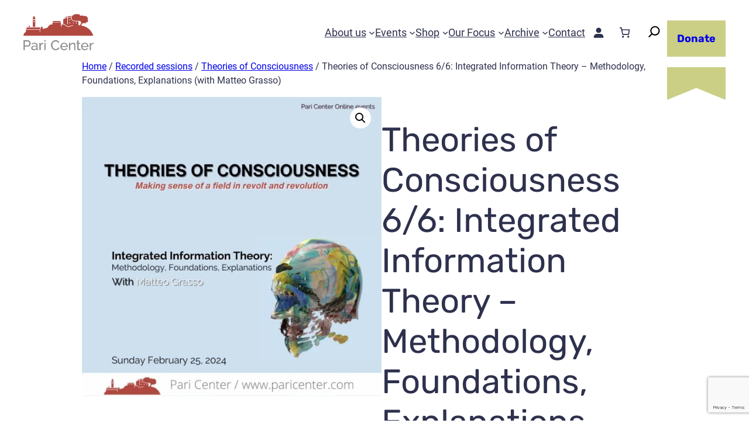

--- FILE ---
content_type: text/html; charset=utf-8
request_url: https://www.google.com/recaptcha/api2/anchor?ar=1&k=6LcQJGkpAAAAAP41HyAkt0k3dgEHQ4H9D7lwZLFf&co=aHR0cHM6Ly9wYXJpY2VudGVyLmNvbTo0NDM.&hl=en&v=PoyoqOPhxBO7pBk68S4YbpHZ&size=invisible&anchor-ms=20000&execute-ms=30000&cb=194riqk12qf
body_size: 48688
content:
<!DOCTYPE HTML><html dir="ltr" lang="en"><head><meta http-equiv="Content-Type" content="text/html; charset=UTF-8">
<meta http-equiv="X-UA-Compatible" content="IE=edge">
<title>reCAPTCHA</title>
<style type="text/css">
/* cyrillic-ext */
@font-face {
  font-family: 'Roboto';
  font-style: normal;
  font-weight: 400;
  font-stretch: 100%;
  src: url(//fonts.gstatic.com/s/roboto/v48/KFO7CnqEu92Fr1ME7kSn66aGLdTylUAMa3GUBHMdazTgWw.woff2) format('woff2');
  unicode-range: U+0460-052F, U+1C80-1C8A, U+20B4, U+2DE0-2DFF, U+A640-A69F, U+FE2E-FE2F;
}
/* cyrillic */
@font-face {
  font-family: 'Roboto';
  font-style: normal;
  font-weight: 400;
  font-stretch: 100%;
  src: url(//fonts.gstatic.com/s/roboto/v48/KFO7CnqEu92Fr1ME7kSn66aGLdTylUAMa3iUBHMdazTgWw.woff2) format('woff2');
  unicode-range: U+0301, U+0400-045F, U+0490-0491, U+04B0-04B1, U+2116;
}
/* greek-ext */
@font-face {
  font-family: 'Roboto';
  font-style: normal;
  font-weight: 400;
  font-stretch: 100%;
  src: url(//fonts.gstatic.com/s/roboto/v48/KFO7CnqEu92Fr1ME7kSn66aGLdTylUAMa3CUBHMdazTgWw.woff2) format('woff2');
  unicode-range: U+1F00-1FFF;
}
/* greek */
@font-face {
  font-family: 'Roboto';
  font-style: normal;
  font-weight: 400;
  font-stretch: 100%;
  src: url(//fonts.gstatic.com/s/roboto/v48/KFO7CnqEu92Fr1ME7kSn66aGLdTylUAMa3-UBHMdazTgWw.woff2) format('woff2');
  unicode-range: U+0370-0377, U+037A-037F, U+0384-038A, U+038C, U+038E-03A1, U+03A3-03FF;
}
/* math */
@font-face {
  font-family: 'Roboto';
  font-style: normal;
  font-weight: 400;
  font-stretch: 100%;
  src: url(//fonts.gstatic.com/s/roboto/v48/KFO7CnqEu92Fr1ME7kSn66aGLdTylUAMawCUBHMdazTgWw.woff2) format('woff2');
  unicode-range: U+0302-0303, U+0305, U+0307-0308, U+0310, U+0312, U+0315, U+031A, U+0326-0327, U+032C, U+032F-0330, U+0332-0333, U+0338, U+033A, U+0346, U+034D, U+0391-03A1, U+03A3-03A9, U+03B1-03C9, U+03D1, U+03D5-03D6, U+03F0-03F1, U+03F4-03F5, U+2016-2017, U+2034-2038, U+203C, U+2040, U+2043, U+2047, U+2050, U+2057, U+205F, U+2070-2071, U+2074-208E, U+2090-209C, U+20D0-20DC, U+20E1, U+20E5-20EF, U+2100-2112, U+2114-2115, U+2117-2121, U+2123-214F, U+2190, U+2192, U+2194-21AE, U+21B0-21E5, U+21F1-21F2, U+21F4-2211, U+2213-2214, U+2216-22FF, U+2308-230B, U+2310, U+2319, U+231C-2321, U+2336-237A, U+237C, U+2395, U+239B-23B7, U+23D0, U+23DC-23E1, U+2474-2475, U+25AF, U+25B3, U+25B7, U+25BD, U+25C1, U+25CA, U+25CC, U+25FB, U+266D-266F, U+27C0-27FF, U+2900-2AFF, U+2B0E-2B11, U+2B30-2B4C, U+2BFE, U+3030, U+FF5B, U+FF5D, U+1D400-1D7FF, U+1EE00-1EEFF;
}
/* symbols */
@font-face {
  font-family: 'Roboto';
  font-style: normal;
  font-weight: 400;
  font-stretch: 100%;
  src: url(//fonts.gstatic.com/s/roboto/v48/KFO7CnqEu92Fr1ME7kSn66aGLdTylUAMaxKUBHMdazTgWw.woff2) format('woff2');
  unicode-range: U+0001-000C, U+000E-001F, U+007F-009F, U+20DD-20E0, U+20E2-20E4, U+2150-218F, U+2190, U+2192, U+2194-2199, U+21AF, U+21E6-21F0, U+21F3, U+2218-2219, U+2299, U+22C4-22C6, U+2300-243F, U+2440-244A, U+2460-24FF, U+25A0-27BF, U+2800-28FF, U+2921-2922, U+2981, U+29BF, U+29EB, U+2B00-2BFF, U+4DC0-4DFF, U+FFF9-FFFB, U+10140-1018E, U+10190-1019C, U+101A0, U+101D0-101FD, U+102E0-102FB, U+10E60-10E7E, U+1D2C0-1D2D3, U+1D2E0-1D37F, U+1F000-1F0FF, U+1F100-1F1AD, U+1F1E6-1F1FF, U+1F30D-1F30F, U+1F315, U+1F31C, U+1F31E, U+1F320-1F32C, U+1F336, U+1F378, U+1F37D, U+1F382, U+1F393-1F39F, U+1F3A7-1F3A8, U+1F3AC-1F3AF, U+1F3C2, U+1F3C4-1F3C6, U+1F3CA-1F3CE, U+1F3D4-1F3E0, U+1F3ED, U+1F3F1-1F3F3, U+1F3F5-1F3F7, U+1F408, U+1F415, U+1F41F, U+1F426, U+1F43F, U+1F441-1F442, U+1F444, U+1F446-1F449, U+1F44C-1F44E, U+1F453, U+1F46A, U+1F47D, U+1F4A3, U+1F4B0, U+1F4B3, U+1F4B9, U+1F4BB, U+1F4BF, U+1F4C8-1F4CB, U+1F4D6, U+1F4DA, U+1F4DF, U+1F4E3-1F4E6, U+1F4EA-1F4ED, U+1F4F7, U+1F4F9-1F4FB, U+1F4FD-1F4FE, U+1F503, U+1F507-1F50B, U+1F50D, U+1F512-1F513, U+1F53E-1F54A, U+1F54F-1F5FA, U+1F610, U+1F650-1F67F, U+1F687, U+1F68D, U+1F691, U+1F694, U+1F698, U+1F6AD, U+1F6B2, U+1F6B9-1F6BA, U+1F6BC, U+1F6C6-1F6CF, U+1F6D3-1F6D7, U+1F6E0-1F6EA, U+1F6F0-1F6F3, U+1F6F7-1F6FC, U+1F700-1F7FF, U+1F800-1F80B, U+1F810-1F847, U+1F850-1F859, U+1F860-1F887, U+1F890-1F8AD, U+1F8B0-1F8BB, U+1F8C0-1F8C1, U+1F900-1F90B, U+1F93B, U+1F946, U+1F984, U+1F996, U+1F9E9, U+1FA00-1FA6F, U+1FA70-1FA7C, U+1FA80-1FA89, U+1FA8F-1FAC6, U+1FACE-1FADC, U+1FADF-1FAE9, U+1FAF0-1FAF8, U+1FB00-1FBFF;
}
/* vietnamese */
@font-face {
  font-family: 'Roboto';
  font-style: normal;
  font-weight: 400;
  font-stretch: 100%;
  src: url(//fonts.gstatic.com/s/roboto/v48/KFO7CnqEu92Fr1ME7kSn66aGLdTylUAMa3OUBHMdazTgWw.woff2) format('woff2');
  unicode-range: U+0102-0103, U+0110-0111, U+0128-0129, U+0168-0169, U+01A0-01A1, U+01AF-01B0, U+0300-0301, U+0303-0304, U+0308-0309, U+0323, U+0329, U+1EA0-1EF9, U+20AB;
}
/* latin-ext */
@font-face {
  font-family: 'Roboto';
  font-style: normal;
  font-weight: 400;
  font-stretch: 100%;
  src: url(//fonts.gstatic.com/s/roboto/v48/KFO7CnqEu92Fr1ME7kSn66aGLdTylUAMa3KUBHMdazTgWw.woff2) format('woff2');
  unicode-range: U+0100-02BA, U+02BD-02C5, U+02C7-02CC, U+02CE-02D7, U+02DD-02FF, U+0304, U+0308, U+0329, U+1D00-1DBF, U+1E00-1E9F, U+1EF2-1EFF, U+2020, U+20A0-20AB, U+20AD-20C0, U+2113, U+2C60-2C7F, U+A720-A7FF;
}
/* latin */
@font-face {
  font-family: 'Roboto';
  font-style: normal;
  font-weight: 400;
  font-stretch: 100%;
  src: url(//fonts.gstatic.com/s/roboto/v48/KFO7CnqEu92Fr1ME7kSn66aGLdTylUAMa3yUBHMdazQ.woff2) format('woff2');
  unicode-range: U+0000-00FF, U+0131, U+0152-0153, U+02BB-02BC, U+02C6, U+02DA, U+02DC, U+0304, U+0308, U+0329, U+2000-206F, U+20AC, U+2122, U+2191, U+2193, U+2212, U+2215, U+FEFF, U+FFFD;
}
/* cyrillic-ext */
@font-face {
  font-family: 'Roboto';
  font-style: normal;
  font-weight: 500;
  font-stretch: 100%;
  src: url(//fonts.gstatic.com/s/roboto/v48/KFO7CnqEu92Fr1ME7kSn66aGLdTylUAMa3GUBHMdazTgWw.woff2) format('woff2');
  unicode-range: U+0460-052F, U+1C80-1C8A, U+20B4, U+2DE0-2DFF, U+A640-A69F, U+FE2E-FE2F;
}
/* cyrillic */
@font-face {
  font-family: 'Roboto';
  font-style: normal;
  font-weight: 500;
  font-stretch: 100%;
  src: url(//fonts.gstatic.com/s/roboto/v48/KFO7CnqEu92Fr1ME7kSn66aGLdTylUAMa3iUBHMdazTgWw.woff2) format('woff2');
  unicode-range: U+0301, U+0400-045F, U+0490-0491, U+04B0-04B1, U+2116;
}
/* greek-ext */
@font-face {
  font-family: 'Roboto';
  font-style: normal;
  font-weight: 500;
  font-stretch: 100%;
  src: url(//fonts.gstatic.com/s/roboto/v48/KFO7CnqEu92Fr1ME7kSn66aGLdTylUAMa3CUBHMdazTgWw.woff2) format('woff2');
  unicode-range: U+1F00-1FFF;
}
/* greek */
@font-face {
  font-family: 'Roboto';
  font-style: normal;
  font-weight: 500;
  font-stretch: 100%;
  src: url(//fonts.gstatic.com/s/roboto/v48/KFO7CnqEu92Fr1ME7kSn66aGLdTylUAMa3-UBHMdazTgWw.woff2) format('woff2');
  unicode-range: U+0370-0377, U+037A-037F, U+0384-038A, U+038C, U+038E-03A1, U+03A3-03FF;
}
/* math */
@font-face {
  font-family: 'Roboto';
  font-style: normal;
  font-weight: 500;
  font-stretch: 100%;
  src: url(//fonts.gstatic.com/s/roboto/v48/KFO7CnqEu92Fr1ME7kSn66aGLdTylUAMawCUBHMdazTgWw.woff2) format('woff2');
  unicode-range: U+0302-0303, U+0305, U+0307-0308, U+0310, U+0312, U+0315, U+031A, U+0326-0327, U+032C, U+032F-0330, U+0332-0333, U+0338, U+033A, U+0346, U+034D, U+0391-03A1, U+03A3-03A9, U+03B1-03C9, U+03D1, U+03D5-03D6, U+03F0-03F1, U+03F4-03F5, U+2016-2017, U+2034-2038, U+203C, U+2040, U+2043, U+2047, U+2050, U+2057, U+205F, U+2070-2071, U+2074-208E, U+2090-209C, U+20D0-20DC, U+20E1, U+20E5-20EF, U+2100-2112, U+2114-2115, U+2117-2121, U+2123-214F, U+2190, U+2192, U+2194-21AE, U+21B0-21E5, U+21F1-21F2, U+21F4-2211, U+2213-2214, U+2216-22FF, U+2308-230B, U+2310, U+2319, U+231C-2321, U+2336-237A, U+237C, U+2395, U+239B-23B7, U+23D0, U+23DC-23E1, U+2474-2475, U+25AF, U+25B3, U+25B7, U+25BD, U+25C1, U+25CA, U+25CC, U+25FB, U+266D-266F, U+27C0-27FF, U+2900-2AFF, U+2B0E-2B11, U+2B30-2B4C, U+2BFE, U+3030, U+FF5B, U+FF5D, U+1D400-1D7FF, U+1EE00-1EEFF;
}
/* symbols */
@font-face {
  font-family: 'Roboto';
  font-style: normal;
  font-weight: 500;
  font-stretch: 100%;
  src: url(//fonts.gstatic.com/s/roboto/v48/KFO7CnqEu92Fr1ME7kSn66aGLdTylUAMaxKUBHMdazTgWw.woff2) format('woff2');
  unicode-range: U+0001-000C, U+000E-001F, U+007F-009F, U+20DD-20E0, U+20E2-20E4, U+2150-218F, U+2190, U+2192, U+2194-2199, U+21AF, U+21E6-21F0, U+21F3, U+2218-2219, U+2299, U+22C4-22C6, U+2300-243F, U+2440-244A, U+2460-24FF, U+25A0-27BF, U+2800-28FF, U+2921-2922, U+2981, U+29BF, U+29EB, U+2B00-2BFF, U+4DC0-4DFF, U+FFF9-FFFB, U+10140-1018E, U+10190-1019C, U+101A0, U+101D0-101FD, U+102E0-102FB, U+10E60-10E7E, U+1D2C0-1D2D3, U+1D2E0-1D37F, U+1F000-1F0FF, U+1F100-1F1AD, U+1F1E6-1F1FF, U+1F30D-1F30F, U+1F315, U+1F31C, U+1F31E, U+1F320-1F32C, U+1F336, U+1F378, U+1F37D, U+1F382, U+1F393-1F39F, U+1F3A7-1F3A8, U+1F3AC-1F3AF, U+1F3C2, U+1F3C4-1F3C6, U+1F3CA-1F3CE, U+1F3D4-1F3E0, U+1F3ED, U+1F3F1-1F3F3, U+1F3F5-1F3F7, U+1F408, U+1F415, U+1F41F, U+1F426, U+1F43F, U+1F441-1F442, U+1F444, U+1F446-1F449, U+1F44C-1F44E, U+1F453, U+1F46A, U+1F47D, U+1F4A3, U+1F4B0, U+1F4B3, U+1F4B9, U+1F4BB, U+1F4BF, U+1F4C8-1F4CB, U+1F4D6, U+1F4DA, U+1F4DF, U+1F4E3-1F4E6, U+1F4EA-1F4ED, U+1F4F7, U+1F4F9-1F4FB, U+1F4FD-1F4FE, U+1F503, U+1F507-1F50B, U+1F50D, U+1F512-1F513, U+1F53E-1F54A, U+1F54F-1F5FA, U+1F610, U+1F650-1F67F, U+1F687, U+1F68D, U+1F691, U+1F694, U+1F698, U+1F6AD, U+1F6B2, U+1F6B9-1F6BA, U+1F6BC, U+1F6C6-1F6CF, U+1F6D3-1F6D7, U+1F6E0-1F6EA, U+1F6F0-1F6F3, U+1F6F7-1F6FC, U+1F700-1F7FF, U+1F800-1F80B, U+1F810-1F847, U+1F850-1F859, U+1F860-1F887, U+1F890-1F8AD, U+1F8B0-1F8BB, U+1F8C0-1F8C1, U+1F900-1F90B, U+1F93B, U+1F946, U+1F984, U+1F996, U+1F9E9, U+1FA00-1FA6F, U+1FA70-1FA7C, U+1FA80-1FA89, U+1FA8F-1FAC6, U+1FACE-1FADC, U+1FADF-1FAE9, U+1FAF0-1FAF8, U+1FB00-1FBFF;
}
/* vietnamese */
@font-face {
  font-family: 'Roboto';
  font-style: normal;
  font-weight: 500;
  font-stretch: 100%;
  src: url(//fonts.gstatic.com/s/roboto/v48/KFO7CnqEu92Fr1ME7kSn66aGLdTylUAMa3OUBHMdazTgWw.woff2) format('woff2');
  unicode-range: U+0102-0103, U+0110-0111, U+0128-0129, U+0168-0169, U+01A0-01A1, U+01AF-01B0, U+0300-0301, U+0303-0304, U+0308-0309, U+0323, U+0329, U+1EA0-1EF9, U+20AB;
}
/* latin-ext */
@font-face {
  font-family: 'Roboto';
  font-style: normal;
  font-weight: 500;
  font-stretch: 100%;
  src: url(//fonts.gstatic.com/s/roboto/v48/KFO7CnqEu92Fr1ME7kSn66aGLdTylUAMa3KUBHMdazTgWw.woff2) format('woff2');
  unicode-range: U+0100-02BA, U+02BD-02C5, U+02C7-02CC, U+02CE-02D7, U+02DD-02FF, U+0304, U+0308, U+0329, U+1D00-1DBF, U+1E00-1E9F, U+1EF2-1EFF, U+2020, U+20A0-20AB, U+20AD-20C0, U+2113, U+2C60-2C7F, U+A720-A7FF;
}
/* latin */
@font-face {
  font-family: 'Roboto';
  font-style: normal;
  font-weight: 500;
  font-stretch: 100%;
  src: url(//fonts.gstatic.com/s/roboto/v48/KFO7CnqEu92Fr1ME7kSn66aGLdTylUAMa3yUBHMdazQ.woff2) format('woff2');
  unicode-range: U+0000-00FF, U+0131, U+0152-0153, U+02BB-02BC, U+02C6, U+02DA, U+02DC, U+0304, U+0308, U+0329, U+2000-206F, U+20AC, U+2122, U+2191, U+2193, U+2212, U+2215, U+FEFF, U+FFFD;
}
/* cyrillic-ext */
@font-face {
  font-family: 'Roboto';
  font-style: normal;
  font-weight: 900;
  font-stretch: 100%;
  src: url(//fonts.gstatic.com/s/roboto/v48/KFO7CnqEu92Fr1ME7kSn66aGLdTylUAMa3GUBHMdazTgWw.woff2) format('woff2');
  unicode-range: U+0460-052F, U+1C80-1C8A, U+20B4, U+2DE0-2DFF, U+A640-A69F, U+FE2E-FE2F;
}
/* cyrillic */
@font-face {
  font-family: 'Roboto';
  font-style: normal;
  font-weight: 900;
  font-stretch: 100%;
  src: url(//fonts.gstatic.com/s/roboto/v48/KFO7CnqEu92Fr1ME7kSn66aGLdTylUAMa3iUBHMdazTgWw.woff2) format('woff2');
  unicode-range: U+0301, U+0400-045F, U+0490-0491, U+04B0-04B1, U+2116;
}
/* greek-ext */
@font-face {
  font-family: 'Roboto';
  font-style: normal;
  font-weight: 900;
  font-stretch: 100%;
  src: url(//fonts.gstatic.com/s/roboto/v48/KFO7CnqEu92Fr1ME7kSn66aGLdTylUAMa3CUBHMdazTgWw.woff2) format('woff2');
  unicode-range: U+1F00-1FFF;
}
/* greek */
@font-face {
  font-family: 'Roboto';
  font-style: normal;
  font-weight: 900;
  font-stretch: 100%;
  src: url(//fonts.gstatic.com/s/roboto/v48/KFO7CnqEu92Fr1ME7kSn66aGLdTylUAMa3-UBHMdazTgWw.woff2) format('woff2');
  unicode-range: U+0370-0377, U+037A-037F, U+0384-038A, U+038C, U+038E-03A1, U+03A3-03FF;
}
/* math */
@font-face {
  font-family: 'Roboto';
  font-style: normal;
  font-weight: 900;
  font-stretch: 100%;
  src: url(//fonts.gstatic.com/s/roboto/v48/KFO7CnqEu92Fr1ME7kSn66aGLdTylUAMawCUBHMdazTgWw.woff2) format('woff2');
  unicode-range: U+0302-0303, U+0305, U+0307-0308, U+0310, U+0312, U+0315, U+031A, U+0326-0327, U+032C, U+032F-0330, U+0332-0333, U+0338, U+033A, U+0346, U+034D, U+0391-03A1, U+03A3-03A9, U+03B1-03C9, U+03D1, U+03D5-03D6, U+03F0-03F1, U+03F4-03F5, U+2016-2017, U+2034-2038, U+203C, U+2040, U+2043, U+2047, U+2050, U+2057, U+205F, U+2070-2071, U+2074-208E, U+2090-209C, U+20D0-20DC, U+20E1, U+20E5-20EF, U+2100-2112, U+2114-2115, U+2117-2121, U+2123-214F, U+2190, U+2192, U+2194-21AE, U+21B0-21E5, U+21F1-21F2, U+21F4-2211, U+2213-2214, U+2216-22FF, U+2308-230B, U+2310, U+2319, U+231C-2321, U+2336-237A, U+237C, U+2395, U+239B-23B7, U+23D0, U+23DC-23E1, U+2474-2475, U+25AF, U+25B3, U+25B7, U+25BD, U+25C1, U+25CA, U+25CC, U+25FB, U+266D-266F, U+27C0-27FF, U+2900-2AFF, U+2B0E-2B11, U+2B30-2B4C, U+2BFE, U+3030, U+FF5B, U+FF5D, U+1D400-1D7FF, U+1EE00-1EEFF;
}
/* symbols */
@font-face {
  font-family: 'Roboto';
  font-style: normal;
  font-weight: 900;
  font-stretch: 100%;
  src: url(//fonts.gstatic.com/s/roboto/v48/KFO7CnqEu92Fr1ME7kSn66aGLdTylUAMaxKUBHMdazTgWw.woff2) format('woff2');
  unicode-range: U+0001-000C, U+000E-001F, U+007F-009F, U+20DD-20E0, U+20E2-20E4, U+2150-218F, U+2190, U+2192, U+2194-2199, U+21AF, U+21E6-21F0, U+21F3, U+2218-2219, U+2299, U+22C4-22C6, U+2300-243F, U+2440-244A, U+2460-24FF, U+25A0-27BF, U+2800-28FF, U+2921-2922, U+2981, U+29BF, U+29EB, U+2B00-2BFF, U+4DC0-4DFF, U+FFF9-FFFB, U+10140-1018E, U+10190-1019C, U+101A0, U+101D0-101FD, U+102E0-102FB, U+10E60-10E7E, U+1D2C0-1D2D3, U+1D2E0-1D37F, U+1F000-1F0FF, U+1F100-1F1AD, U+1F1E6-1F1FF, U+1F30D-1F30F, U+1F315, U+1F31C, U+1F31E, U+1F320-1F32C, U+1F336, U+1F378, U+1F37D, U+1F382, U+1F393-1F39F, U+1F3A7-1F3A8, U+1F3AC-1F3AF, U+1F3C2, U+1F3C4-1F3C6, U+1F3CA-1F3CE, U+1F3D4-1F3E0, U+1F3ED, U+1F3F1-1F3F3, U+1F3F5-1F3F7, U+1F408, U+1F415, U+1F41F, U+1F426, U+1F43F, U+1F441-1F442, U+1F444, U+1F446-1F449, U+1F44C-1F44E, U+1F453, U+1F46A, U+1F47D, U+1F4A3, U+1F4B0, U+1F4B3, U+1F4B9, U+1F4BB, U+1F4BF, U+1F4C8-1F4CB, U+1F4D6, U+1F4DA, U+1F4DF, U+1F4E3-1F4E6, U+1F4EA-1F4ED, U+1F4F7, U+1F4F9-1F4FB, U+1F4FD-1F4FE, U+1F503, U+1F507-1F50B, U+1F50D, U+1F512-1F513, U+1F53E-1F54A, U+1F54F-1F5FA, U+1F610, U+1F650-1F67F, U+1F687, U+1F68D, U+1F691, U+1F694, U+1F698, U+1F6AD, U+1F6B2, U+1F6B9-1F6BA, U+1F6BC, U+1F6C6-1F6CF, U+1F6D3-1F6D7, U+1F6E0-1F6EA, U+1F6F0-1F6F3, U+1F6F7-1F6FC, U+1F700-1F7FF, U+1F800-1F80B, U+1F810-1F847, U+1F850-1F859, U+1F860-1F887, U+1F890-1F8AD, U+1F8B0-1F8BB, U+1F8C0-1F8C1, U+1F900-1F90B, U+1F93B, U+1F946, U+1F984, U+1F996, U+1F9E9, U+1FA00-1FA6F, U+1FA70-1FA7C, U+1FA80-1FA89, U+1FA8F-1FAC6, U+1FACE-1FADC, U+1FADF-1FAE9, U+1FAF0-1FAF8, U+1FB00-1FBFF;
}
/* vietnamese */
@font-face {
  font-family: 'Roboto';
  font-style: normal;
  font-weight: 900;
  font-stretch: 100%;
  src: url(//fonts.gstatic.com/s/roboto/v48/KFO7CnqEu92Fr1ME7kSn66aGLdTylUAMa3OUBHMdazTgWw.woff2) format('woff2');
  unicode-range: U+0102-0103, U+0110-0111, U+0128-0129, U+0168-0169, U+01A0-01A1, U+01AF-01B0, U+0300-0301, U+0303-0304, U+0308-0309, U+0323, U+0329, U+1EA0-1EF9, U+20AB;
}
/* latin-ext */
@font-face {
  font-family: 'Roboto';
  font-style: normal;
  font-weight: 900;
  font-stretch: 100%;
  src: url(//fonts.gstatic.com/s/roboto/v48/KFO7CnqEu92Fr1ME7kSn66aGLdTylUAMa3KUBHMdazTgWw.woff2) format('woff2');
  unicode-range: U+0100-02BA, U+02BD-02C5, U+02C7-02CC, U+02CE-02D7, U+02DD-02FF, U+0304, U+0308, U+0329, U+1D00-1DBF, U+1E00-1E9F, U+1EF2-1EFF, U+2020, U+20A0-20AB, U+20AD-20C0, U+2113, U+2C60-2C7F, U+A720-A7FF;
}
/* latin */
@font-face {
  font-family: 'Roboto';
  font-style: normal;
  font-weight: 900;
  font-stretch: 100%;
  src: url(//fonts.gstatic.com/s/roboto/v48/KFO7CnqEu92Fr1ME7kSn66aGLdTylUAMa3yUBHMdazQ.woff2) format('woff2');
  unicode-range: U+0000-00FF, U+0131, U+0152-0153, U+02BB-02BC, U+02C6, U+02DA, U+02DC, U+0304, U+0308, U+0329, U+2000-206F, U+20AC, U+2122, U+2191, U+2193, U+2212, U+2215, U+FEFF, U+FFFD;
}

</style>
<link rel="stylesheet" type="text/css" href="https://www.gstatic.com/recaptcha/releases/PoyoqOPhxBO7pBk68S4YbpHZ/styles__ltr.css">
<script nonce="pT70SkTHmfvYsMkTQqhq6g" type="text/javascript">window['__recaptcha_api'] = 'https://www.google.com/recaptcha/api2/';</script>
<script type="text/javascript" src="https://www.gstatic.com/recaptcha/releases/PoyoqOPhxBO7pBk68S4YbpHZ/recaptcha__en.js" nonce="pT70SkTHmfvYsMkTQqhq6g">
      
    </script></head>
<body><div id="rc-anchor-alert" class="rc-anchor-alert"></div>
<input type="hidden" id="recaptcha-token" value="[base64]">
<script type="text/javascript" nonce="pT70SkTHmfvYsMkTQqhq6g">
      recaptcha.anchor.Main.init("[\x22ainput\x22,[\x22bgdata\x22,\x22\x22,\[base64]/[base64]/[base64]/[base64]/[base64]/UltsKytdPUU6KEU8MjA0OD9SW2wrK109RT4+NnwxOTI6KChFJjY0NTEyKT09NTUyOTYmJk0rMTxjLmxlbmd0aCYmKGMuY2hhckNvZGVBdChNKzEpJjY0NTEyKT09NTYzMjA/[base64]/[base64]/[base64]/[base64]/[base64]/[base64]/[base64]\x22,\[base64]\\u003d\\u003d\x22,\[base64]/DjCU3w4XCoCsEPcOuwpVCw4DDpcOew5zCosK3D8Oqw4fDnHkfw5Fzw6p8DsK/HsKAwpANdMOTwooxwpQBSMO2w7w4FxPDqcOOwp8aw7YiTMKfMcOIwrrCmMOyWR1BWD/CuTrCpzbDnMKwSMO9wp7CjMO1BAI/DQ/CnwkYFzZ0MsKAw5sOwrQnRU0kJsOCwr0oR8OzwplnXsOqw7s3w6nCgxvCvhpeMcKYwpLCs8Kxw7TDucOsw5/[base64]/CgcOpHsKvY8KzwqrCoz7CisKsdMKaNVY1w6DDhMKYw44SPcKqw4fCtRjDhsKWM8KNw7Bsw73Cl8OcwrzClSMmw5Qow6jDqcO6NMKVw4bCv8KuQsOlKAJPw6ZZwpxpwq/[base64]/CqQPDgMOsJB7CmjvDs8Knb8KtJ1oVflZqJmnCgMK2w78wwqVaPhFrw7XCkcKKw4bDksKww4PCgiIzOcOBAhfDgAZ4w6vCgcOPcMOpwqfDqQPDj8KRwqRGJcKlwqfDo8O3eSgrQcKUw6/CsUMYbWJAw4zDgsKYw50IcRXCocKvw6nDhsKMwrXCigIsw6tow5PDnQzDvMOBYm9FHn8Fw6t8b8Kvw5tSfmzDo8KrwoLCiXsNJMKBGcKpw7oiw4tHIsKTPGjDvgIpYsOAw7BWwrsMQndNwrU+aX/CiDTDtcKyw5VxIsK5b3nDpsOKw6XCkS7Cm8OSwoXCgsOfS8ODE3/CsMO+w7bCpyErTEnDml7DoBPDs8KERlkmfcOJF8OZGlsKJ2gJw5pLQz/Dm1RNLFV4C8OscB7CkcOuwrHDpAsmHcOlQwrCiyLDssKJOUBVwpZANn/CviUuw7bDoj3DtcKicAnCjMOnw6ASEMOrNcO6PzPDlWMRwpvDsi/ClcKJw4XDpsKeFmxNwqd3w5EbJcKGPcO4wpfCvUkSw7LCswd9w6jDr3LCjmEPwrsrQMOXbcKewqwkHiHDph4vIMKiGFzCtMKlw7p1wrh6w54LwqjDosOOw4XCtUrDm2BRX8OvVzx6U3rDi1YEwovCrTDCgcO2AQclw5sVNEFEw4/[base64]/[base64]/[base64]/DmiRgEj1aE0HDo8OYA2/[base64]/[base64]/CusOnbcOIw6bCl3dGw7PDtwcLwrTCu0XDrgoFTMOtwpEjw7R8w7XCgsOdw6nClXEhfwHDi8OsSRpuWMK2wrQjHUjDicOkwqLCqUYWw7swcmdDwpwZwqDCgsKPwrYgwqfCj8OzwpA1wo8+wrBbBmnDkT5fFDRFw7UBVCtLGMKTwpfDlRdRSF4jwrbDisKOdBooRXA/[base64]/CscK2wp7CtsKeF8KdwqV8H8Oef8OjEcOCHcONw6U8w7k3w7TDpsKMwodJLcKmw4bDvhtgOcKow4BkwocJw6xlw7J2b8KMEMOVAMOwLiEdaQdcZyHDrB/[base64]/wqHDimXDvXrCgzXCg8Kaw54iwqQrwpBzWWB+WBzDsnR3wqlIw6wPw53DvQHDgDXDvcKeOXlyw6TDlsOow6PCggXChsO8dsOOw5lawpMAXypQL8K4w4rDscKiwoHDgcKCA8ODYj3DjBxFwpTDsMO9OMKOwqxzwot6B8OLw7pWGX/[base64]/[base64]/DnsOpw6HCmXFlw7tkwpPCgCvDsw9Cw5rDgi/Dq8Kzw5A/QsKcwo3DhVTCjk7DrsOkwrZ3SGNGwo4zwrlOKMK4Q8Oaw6fCmQDCgjjCrMKnYHloKsKgwoLCnMOUwobDg8KUIgM6RzHDizbDp8KyQ3U9bsKuZcOew5fDhMONKMKZw6kTQsK/wqJZJsOGw7nDiB5yw7rDmMKnZcOJw5EywrZ6w7fCgcKLZsOOwopuwo3Cr8OeM2rCkwgtwp7DiMOUGw/Cj2bCi8KARsOmDwnDgsKTYsORHSktwq8nCsKgdWI9woASdyNXwqs+wqVlI8KkLsOPw7lnTEPDuUHCjDQawr7CtsOwwr1LWMKOw63DgjrDnRPCkWZjHMKBw6nCgDrDpMOxYcK2YMK3wqodw7tqBT13Cn/[base64]/Du8OnwptpbcKYwpxLPUDDjcKMAyDChBRrNk3DoMOkw6zDosO7wrVewrPCtsKhw5sOw6IXw4wFw5PCqAxjw6Y4wpEFw6A/RMKwdcK8Z8K2w5JtQsKEw6Jif8KowqAcwrRIwp0qw5/CnMODa8O9w63CiB8BwqF2w6wCRBB+w6HDn8K1wqXDsRjChcO/AMKmw4MiB8Oawr5fe1/[base64]/Ci2XDqjnDsW5Ba8O6e2x8OsKzw7nCvsKMZEvCjCLCiTPCicKhwqNWwroPesO7w4rDtcKMw6hhwqI0G8OhMBtVwqVyKWPDpcO2D8O9w53CvDhUOQbDjg3Ds8KUw5nDoMO/wq/DsSEdw53DjRjCv8Orw60ZwrvDq1xSfsKLT8KpwrjCqsOJFyHCilV8w4zCvMOqwqlqw4LDlVLDlMKKQ201JA4cWGUhRMK0w5zDr0d2NMKiwpcSNsKKTUvCrsOfwpjCpcOHwrRKNmUjA1Y2UhpEB8O/w4FkAi/Cs8OzM8Ksw6oZdn3DhCnCtgDCkMKvwp/[base64]/CtgZIwptiDcOHC2NdQ8OSwqzCiEJAwqF0wpvCpxlCw5TDjm4zVgzChsKTwqQAXcOUw67Ci8OYwpB/KFLDpEc9B1QpX8OgI0N8QXzCgsO6SxtYOVNVw7XCocOywpvChMOcYnE0J8KOwrQKw4gEwoPDs8KYORrDkQJ2e8OhRDDDicKsIALDrcOPIcOuw5BOwr3ChRjDsn7DhAfCtkfDgE/DsMKXbT0Uw4wpw4seXcOFYMKqOn5nZRTDmCbDtSzCk1TDsnbDmMKMwpRfwqXDv8KCE1PCuS/ClcKDARfCm1jCqcK0w7YdEMKiEFMKw6vCjn7DtyPDo8KpBsOswqnDoCcXYGTChAPDg3zCqA4EYD3Ci8OIw5whw4LCvMOodk7CvmYDb0bClcOPwr7DrBHDt8ObO1TDhcOqOyNJw6VcwonDncKKbh/CjsKyDUhfZsKkJAXDvyLDssOMM2PCqj8SLcKUwq/CoMKddcOqw6/CswYJwp82wq5lMRvChsOBC8KRwrMXFEt8LRNJJsKlKBVfXg/DnTh/MDlTwq3CtQvCosKfw6rDnMOmw4wpPi/ClMK2w5ESSB/DqcOGejUpwopCVDhYEsOVw5jDssKhw7Nlw5sCGirCt15yJsOfw6V8OsOxw6ISwrYsXsKqwqNwFQkpw6o8XsKiw5ZBwoLCp8KGKlLCv8Kmfw4lw4k/w6lBfiHClMOyMXvDnRUKGhwzZQA4wqFpWBjDsQ/DkcKNNi5PKMKSOsKWwplyBw7DoE/Dt2Utw7RyRnzDr8KIwqnDqB/CiMOnY8O8wrArLh0IPxfDpWBUw6LCucKJDR/DjsO4NCRoFcOmw5PDksO+w5nCiBjCjsOACVvDm8K6w5Idw7zCiEzCm8KdNsOjwpNlADQAw5bCnUlHMBnDsCVmEDwpw7Akw6jDuMOfw6ckMCIzGxwIwrbDu2TCgGU2NcK+SgTCl8OuKijDlBjDpMKccUdgZ8KqwofDskMWw7bCvsO9c8ORw5/Cl8OHw7NLwrzDqcKEeh7ChBhkwovDrMOow508WF/ClMOWaMOEw6sxHcKPw5bDtsOMw7vCj8OlO8OGwrLDqMKqQC4TQidxHkJVwqtgejZTKEd2EMKgO8OsflTDsMKcFgAnwqHDmB/CksO0RsKYNcK6wrvCrzx2VSZgw75yNMK4w5s5BcO/w7vDn03CsC9Ew5PDqH8bw581LXFuw6PCt8OQM0rDm8KFSsOjSMKXUcOEw7nCg1TDlsK6I8OKM0DDjQTCrMO/[base64]/DtcOsw6lnw6Uuw5wlLV8/w6rDr8KVQyrCoMO9RBHDjUPDgMOPE0g9w5gnw4law6M7w73Doykxwpg8F8O5w4kkwp3Cj1pAQ8OKw6HDrcOIJMO/UwF1dXlDcDTCiMK7QMOsD8OJw7wwN8OxKsOye8KkT8KIwqzCnTzDnF9QSR/DrcK6czfDmMOJw6fCnsOHfnrDnMKzXBNGCU3DhzdcwqTDq8OzYMO0QcKGw6vDoyvCqFVwwrjDjcK3ezTDjB0KBgfCtWImFzBjUnjCv0YWwp8cwq0fchdwwptzPMKQd8KRMcO2wqDCs8KJwo/[base64]/[base64]/CkTBsIcOlEkk9VRzCgsKrwobCuX/DqcOow71FP8KaCcKKwrM9w5TDrMK/[base64]/CncK0BWd3M8KcJcOow7IyYVvDm8OxPsOjVx/[base64]/CoQDCnQUcCMOrd8OQbMOKw6nCoMOzWxbDoUt/PHHDk8OOKcO8A38YMsOXNFTCkcO8X8K/wrTCjsOBNsKKw47DmWrDqgbCvEvCgMO5w43Dj8KiFzgTD19RGVbCtMOAw7jCosKowq3DrcOZYsKwCxFCGHE4wrwmesOjDgfDqcOOwpsMwpzCnFYuw5LCsMK9wpjDly7Ds8OZwrDDtMOdwroTwqw9DMOcwrXDuMKXYMOnNsOfw6jDocOAIg7CrjLDj1TCnsOUw6Z/[base64]/ClMOxwrBFwrosw63DmcONwrnDu1pAw44wwocTcsKhLMOHWCgoP8K1wqHCrQ5pfHjDoMK3ai5ne8K/Dj8kwr4Gdl3CjcKnJcOgUHnDrGrCqF8dNsOzw4MITRICO0XDpMOkHnPCs8O7wrhAe8KAwo3Ds8KMYMOKYMKKwrPCtMKEwrXDpiduw53CtsKAWcKbe8KlYMKjAELCkHfDhsKTCsKLNiIcwpxPwr/Cr0XDhGpMDcOpDT3Chw0Ow7kXVnzCvD/CklTClWfDscOCw7LCmcOYwoDCvwfDvnLDl8OUwrJbIMKFw5ccw4HCjmdXwqlvAzLDnlrDu8KIwrgtB2jCtRvDhMKaVWrDtVYZNHgiwpA1DsKbw63Ck8OPbMKZBD1bZwBlwptMw6PCjcOlI0NxXcKxwrocw65ERmkgLUjDm8KCYjYXRSbDgcOYw4PDn3XCqcO+YjtCBw/DlsKhKh3CncOLw4/DjR7DoC8uI8Kew4l7wpXDvwkOwpfDrUdEFMOiw5tfw6JUw61+MsKsY8KfIcOOa8Kiwr1ewrIyw5c/X8O9HsOlCcOMw6LCrsKJw4DCoxp8wrvDg1waAsOjS8OETcK0esOTETpPU8Oiw5zDr8OEw47ClMKdcCkUUMK3AF9/[base64]/[base64]/CrlXDv8KXZMOME8K4w4jCiMKVw47CrMKAw6nCpsKuwpl5QA45woHDjnXCriRKcMK6fcKiwqrCssOHw4kRwq3CnMKHw5I0TTMRIwN6woRgw7HDsMO4ZMKKPw3CvsKKwp/[base64]/[base64]/CosKqcUbDjHQ0wp0awoZAw4cPwohzw4w8dXrDlUvDisO1Vyk6Nj3CusKWwrVraE3CjcK4cg/CmmrDqMK6IcOgO8KmK8OWw69BwqXDoW7CqTPDsVwLw6/CpcKwUyoxw65ofsKQQsKXwqEsLMOKMhxNZnVrwrECLVXCkwbCtsOHdG3DmcKiwofDgsKvcR8HwqfCkcKIw5jCt1zChSQAZmx+IcKqWcOPLsOjWcKswrE3wpnCvMKtAcKDfDrDsztZwrE5ScK/woPDssKxwogSwppHME3Csy7CrD/[base64]/w4V7wqvDiD7Chnouw5UBC3HDqCHCl8O0w6tGN0bDjMKEwrDCmcO6w5IjRsO8YxHDmcORAAh0w54XXztORcOaAMKFRlfDkA9ka23CrS5Tw49aZm/DpsOXd8OIwpPDvjXCgcOuwo/DocKBJyZowpvCgMKrw7lRwrB8W8KoTcK0McOfw5ZRwoLDnTHCjcOtNxLCv0bCnsKJQwvDrMOiS8Orw7LCisOvwqkdwpdUf3jDhcOKEhg6wrzCvAvCtmPDolQQEC5iw6/DuExiATPCjBbCkMOHcihKw6ljTAELa8KLccOJEXnCiV3DpsO3wrEhwqd8WVZ0w7oSwrrCvR/CkVwAAcOkOn8ewpxAe8KcI8Onw6fCvjZMwrQTwpnChknCsWPDqMO5aATDvQ/ClF1tw4woXSTDrMKQwpQtF8OowqPDlXHCk2HCgwVSeMOZb8OTdMOvBzo9XyZGwrV2w4/DjzIhRsOhwq3Dj8KGwqI8bMOOD8Kpw6Y8w7scMMOawpHDj1DCuiPDsMO6US/CmcOPDMKhwo7Co24GO0XDrgjCksOxw5ZaGsOuNcKcwp1Ew65xaXrCh8O+B8KBDB1+w5rDvVxqw5B4FkTDnBxYw44iwqx3w7chSzfCkgXDtsOQw4bChsKew6vCqnfDn8Kww4hDw5dFw6QrZ8K3bMOOfsK2TgjCosO0w7rDqynCt8KjwokOw4/Ct3HDhcONwqnDsMOfwqTCmcOnV8KyF8OeZWcawo1RwodeKgzCkFrCn3/DvcK5w5sKQMO3VmRIwqcxKcOyNDcsw4fCgcK+w4fCn8Kvw5wKYMOawr/[base64]/wo9Vw4dOF1Ruw6HDr8K1FjPDpjcjwqDCvAgtXsKNw6HCu8Knw55Hw6dpVcONBm7CvzbDomI3HMKrwrEFwoLDuXd+w6RPUcKuw5rCgsKRBjjDgG9FwrHCnl1uwqxLM13DrAjCn8KLw7/Cvz/ChjzDpTFgaMKSwrrCmsKRw5XCvSE7w6zDnsKPVy/CqcKlw7HCgsOfCw0xwpPDiSkGAwouw6bDi8KNwoPCnFtbcCjDigLDkMKaAMKcB2Fxw7TCsMKwCcKXwqZWw7Vgw5bCjEzCtmk8PxzDvsK9esK8woM/[base64]/dzFGw54XNsOSbTrDlsK4H8KpS258w5TDrVbDlMKjTX4GAMOLwqnDqyovwpvCvsOZw65Ww6rCmAF8C8KVcsOGEELDsMKoR2h/wpwUVMOsA2PDmF1zw7kfwqg3woN6awTClhjCtm7CrwbDkG7Dk8OrITtTVBA5wrnDll4yw5jCvMO6w7kPwqHDgcOgOm4Sw61Iwp1se8KDBivCl1/DnsO7fV1mB07CiMKbRCLCllsfw4Mrw4ZDPUsbJHvDvsKJI33Cv8KVVMKqZ8ORwrJJUcKubFxZw6XDq2/[base64]/DucKsKMO+wofCl8KOw6svEDTCkglAwqdbwpBSwqpGw6NtBcO0AhfCmcKIw4PCr8O/RDtrwp9WGy1Iw5TCvXXCnERoZcO/WwDCuFPDkcOJwpbDiUxQw4jCucKFwqwIOsKaw7nDhgHDiUzDjjwYwq3Ct0/DlmgWLcOrFsOxwrPDmjnDjBrDgcKGwr0LwqhfCMOWw48aw5MFQ8KQw6IgE8O4fHJIMcOaLcODeQ5Hw5s9wpzCq8Kww6dHwprCtWjDswxIRyrCpwfDmMKmw5t0wq/[base64]/wq54wqTDr193NMKHw517cyzCssKpw5jCn3vDoyLDrsKFw7dJVB1sw6lJw4bDu8KDw71dwrrDjiY3wrLCgcODJ1dEwrZow68hw4MpwqFwNcOvw4xUVG4/R3nCskkRBFk7wrDCk2RjTGLDgxTCtcKbWMOAd3rCvXx/FMKhwp/CvxErwqjCjWvCscO8cMK+MX0BZMKJwrRLw7sYasOGfMOpJXXCrMKyYlMDwoTCs2NUMMO4w7bCoMOSw4rDpcKhw7ROw7wkwr5Xw4I0w43CqHl1wqJoKiPCscObb8OtwplDw53CqDlgwqZ8w6fDrVHDoDvCnsOdwrh3IMO/NMKeNjDChsKsT8KYw7ljw6rCjzFVw6tbCjvCjQpyw71XNj5zGhjDqMKow73Dv8KCIgRhwrDCkFcxasO7MxN6w6Utw5bDinrDph/Ds27DocOvw4okwqpawpnCgcONf8O6QiDCo8KGwqAuw5Jow4YIw6Nlw4d3wpYbw59+N1xRwrogWlhJVS3CgjkGw73DnMOkw7rCpsKZYsOiHsOIw7BnwoBrU3rCqWRNAUU/wovDmyU/w6DDi8KRw68wfgthw43ChMO5YCzCtsK8D8OkHwLCtTQ0fhHCnsOXVV4jR8KrIjDDj8KRFMOQWR3DizUxw4/CncK4FMOnwpXClzvCjMKRFU/[base64]/Ci0gHw6PCs17DocKZaTZew7TDnV99wrnDoC8dZXXDpBrCnQbCmMOfwqjDqcO/IGTDhivDm8OCRxtUw5vCnlNlwrcyZMKTHMOKbDhUwoBvfMK2SEBCwq0pwo/[base64]/Rh9SDMKWEWZMw79tTMOSwo/CvMKeAcKZw7DDpcKUwqrCsklqwoZLwq4Dw4vCisOfXTnDhRzDuMKwewdPwpwywqYha8KuaEQjwqHChcOuw408FRcbHsKiacKgWMK/[base64]/eV9hHgvCi8Knw4vDiMKFwpfDiDRtG0BZXhHCmsKWSsObcMKNw5bDrsO1wopld8OaScK4w4TDh8OKwpLDgAUyOMOMOj8DIMKdw540QcKTdMKvw57Ci8K+ZSFdbm/[base64]/DoQ3Cl8ORw5MEJSZkwpk0Ay/ClVPDkVVZG15Mw5R2MEtwwow/HsOaccKwwqjDrkvDgsKnwprCmcK2wp99Vg/DuEctwossOMOUwqvCunNnCWnCvMKQEcOFBC4xw6rCnUzCvWJgwrxAw5XDhsOCRQ4qeg9LMcOqfMKuZcK6w4zChMOfwrZFwrEbdlHCgMOAPyMnwqbDosK2E3d2XcKBU1DCu1JVw6hAM8KCw60Fw6ZBN1B/FBV4w7pUNcOXwqfCtDlKcmXDg8O7RBnCvsOIw68THghrQQ3Dr3TDtcKnw5/Dv8OXFMOPw61Vw5XCjcOOfsObVsOOXks1w5UNJMObwqkyw53CqmzDp8KdOcKJwrTDgVDDu3jCgsKwYnhNw6YfchTCglPDmD3CgsK3CndMwp3Du0vCvMOZw6XDkMKQLCEsVMOEwpfCohTDr8KUc3Rbw7wZwrXDmlvCryNCFsKjw4XDsMOiMm/DhcKFBhnDmsOMUQjCrcOGF0fCuDhpLsKqGcOewqXCrcOfwoHCsFfDisOZwrJQR8ObwpZ8wqbCmFXDtSnDj8K/CwnCoiLCpsOuCGLDlcOkw7vCgmJGPMOYTRLDhMKiacOPPsKcw7QBw5tSwpzCl8KZwqLCpcKWwp4uwpvDisO/[base64]/wr9Nwo/[base64]/DjsKPwonDtwLClCvDo8OpAXrCoMKEU2fCvMKQw7A6wpPCrg9FwpjCkWbDoxfDu8OKw6fCjUINw7zDg8K0w7nDnnzCkMKAw4/DpcOJVcK8M1AVN8OjaHJVLHoKw5lzw6zDmRPCkV7DmsOXCyjDjDjCt8KZIsKNwpPCiMO3w4Aqw4/DgFHCjEA2UX0Xw7PClwXDksK/worCqcKUWsKtw4lLElsRwqEwNH12NmJJL8O4GDnDm8KfMAgjwo4Pw43DosKTXcOjdzbClWlAw60KNUbCsHotS8OUwrXDlXLClEQmQcO7a1RVwqLDpVkvw5YcTcK0wqLCocOqGcOcw4DDhlXDumBWw6xlwo7Cl8Kvwr17Q8Knw5jDicOUwpY3OsKIT8O4K33Chz/Cs8Kmw61pV8OcPMK5w7YvIMKHw5LCk0Iuw6DDthHDqi0jOS54wpEtQMKcw7HDuVTDisK+worCg1UZXcO8HsKOClHDkwHCgiZoLAXDl395EMOjUDzDvMOGwoJLSFfCjW/DjijCh8OCQMKHIcOVw5XDsMOawr0dD19Owr/CnMOtE8OWKTMmw5Qsw4/DljsGw7nCksKWwqDCvMOAw7wQFXt6HcOPBsK5w5bCrcKSJhfDgMKswpoPbcOdwrlww54Aw77Co8O8LsKwGENrT8KmckTDi8KcLXpCwpIMwoFIZsKScsKjRkkWw5sowr/[base64]/esKQw7gNQRcOZcKYw4kJKUzDvMKmMsODw5rDvk5uAQbCoih3wpRKw63DpgvCqDhdwoXDkMK4w4Q/wpbCuE47OMOyfxgAw4ZbA8KTIz3CksKlOznDh3YXwqxJXsKPJcOsw75CeMK2UyfCmnVWwr8swoJwVSB1XMKjSsKNwpZVcsKeaMONXXYzwoHDkxrDg8KxwpESfDgKaCBEw7vDjMOXwpTDhsOAWnPCo1lvbsKcw7oPeMOiwrHCnws0w7rChMORGA5iw7YoScOAO8KDwrB/[base64]/[base64]/Dr2PDlcKzARfDqMOxW8OGw4DDmGtmJnHCkMOQY17DvWVjw7rDtcKLUn/DqsOIwoIGw7cYPMKkIsKQd3PCtmHCrDkXw7VUZWvCjMKWw47Cg8OPw53ChcOFw6N3wqlCwpzCmMOowobDhcO2w4Ixw4PCmEjCpEJFworDr8Khw5rCmsOCwqfCnMKbMUHCqsOnUX0ABsKqD8KSXhPCrMKhwqpZw5HCn8KVwprDiA0CeMOJI8Oiw6/Cg8KZbhzClBMDw5/Dh8K+w7fDssKMw40Lw6UqwoLCjsOCw6zDh8KmLsKLQGPDtMKnEcORcB7Cg8OjFkLDhcOUQW3CncKrPcObasOUwpQPw7oJw6BdwrbDr2jCo8OKTcKqw4LDsAnDpCYkEk/CnUcWeV/DjxTCqUbDkB3DnMKXw6lMw5TCqsOEwoYxw5wiAUQbwrZ2H8Kzd8K1MsK9wqVfwrcxw4jDigrDgMKaE8Krw6zCh8KAw4RCRTPCuiPDucOjwrDDpCcEShFbwpN4LsK4w5Jcf8KiwoxLwrhaccOcLgpawrfDkcKbN8O1w71IezzClgDCjS7Cq3EFfk/CpWzDn8OFbkAewpVlwpvDmUZzXBobY8KoJgrDgMOTYsOGwrNJRsOJw5Qpw5LDjcOKw68aw6sQw4MBTsKUw7dsN0TDiX9lwog7w6nCtMOzEy4fesOgACPDt1LCnVllDT0Swp9/[base64]/Cv8O8dl9+w7rDmQgKbhdUWMK2w6JlfMOdwpbCp1rDtxVyfMOJGQXCpMOKwpTDq8KRworDp0t6YAYxYz9SMMKDw5xgam/DlMKBI8KHOzvCiRvCtDvCi8Kiw6/CpTPDl8KCwr7CoMK9IcOJJ8OiNU/[base64]/wpEVw4lyCsOcZX7CvRpCYcK7wrLCjsOPw5PCn8Olw7F7dT/[base64]/[base64]/Sy7DpsOlwoPCv2rCtSYrYCB+wqw7L3MswrbCmsKMwqRmw5d/w63CicKDwqU7w6Y9wqHDgwzCjT/ChMKewrrDpTrCtUTDtcOzwqYHwodvwo5fM8OqwpPDly8RecKnw44BeMOuOcOsT8O5fBJ3HMKpCsKfYlInFHxJw4c0w5rDg24fScKGGF4rwoVzNHTCuBnDjsOawok1wpbCnsKHwq3Dn37Dg2o7wpYpQsO/w6Afw6PDkMOBSMOWw6DDpmZZw5QIE8ORw7QkZiQzw5XDqsKdGcKZw5ofZXzCmsOlW8KMw5jCv8OGw5R8CcO6wpTCv8KhRcKXXwzDlMKswoLCjAfDuQ/CmcKxwrrCvsOTXcORwpLCmMOhQ17CtkPDowvCmsORwo1/w4fDlyUiw5EPwrd8C8KkwrjDuhLDtcKlE8KIPhp6T8KbHzDDgcOVAyA0DMKbIcOkw5RowqvDjB85M8KDw7ZuaCbDtcKYw7TDnMKawoNcw6/Dm2wZR8KRw71mezbDqMKjHcKuwoPCqcK+esKNXMOFw7B8TW8FwpjDrB0AfMOjwr7Ck3saZ8Kow6hpwoAZOTIIwrlEPSNIwrhqwoAZQxxpw4/DpcOywpwfwodoAA3DlcOcIyvCh8KiBMOmwrTDhB4eW8KFwo1PwoYXw4tZw4sFKW/DvjjDlsK+FMOtw6orXMKwwoTCn8OewrgLwqEPQCMcwrnDucOgWARCUz7CgMOmw6YYw40zQGBZw7PCm8OFwo3DkFrCjMOUwpA2K8OubVBGBz5Xw5/DrnDCosOge8OpwogRw6Z+w6saVX7ChmRGI3VWQlXCmHTCpsOQwroWwoPCrMOSBcKqwoYww7bDu3jDlx/DqBJ0SC9oXMOnbkdUwpHCm05DI8OSw71Ue2TDrFdDw6oYw65kPQTCsDlzw57ClcKBw4dXTMKvwpoFKjbDritHKHNdwqfDs8KOS3Nuw6PDl8Krwr3Cj8KnDcOPw4vChMOWwoJhw4vDhsOVwpwTw53CrMOjwqPChCx2w6/Cq0rDh8KANGTCrwLDhEzCvz5cAMKeM0zDkTVvw4NYw5J9wonDi2MSwpp7wq7DqcOQw48awobCtsKSSy8tLMKsRsKYK8Kkw4PDgl/ClzbDgnwXw6nDsUrCnHZOSsKDwqPDoMKjwr/[base64]/dMKnwpPCmh9/DcOTGcKzbWHDosOYw49XwpTDm3XDusOZwopCVXMCw5HCucOpwrxjw7d6CMKNSyB2wr3DgMKVHnzDsSrDpiVZS8OVw4taHcK+QX1xwozDpwFub8Kma8OEw73Dt8ODEsO0woLDuVHCuMOgBDJbdjxmcUDDsWDDjMKYG8OIAsOrHzvDuSYSMS9/[base64]/[base64]/GsOEw5zDtMO3wpJmSA99PsK/Z8KDw5hHe8O4esOBVcOTw6XDhwHCjinCt8KBwq3CvcKBwqchaMOdwqbDqHNeKibCgywaw7oswogow5rCj1PCssO6w4jDvEoIwp3CqcOvEzrCm8OXw6FFwrXCtTN9w59nw5Yvw69yw7fDpsOQSMOmwo4fwrV8BcKNL8OZDyvCqTzDqsOtfMK6VsKLwo4Xw5EzE8O/[base64]/[base64]/w44JfQQSw4TDiMOBTTzDucO0w44Hw6/DsmY2wp4WacKvwq3DpsKHK8KkRwLCjwc8YUzCusO8LW/[base64]/Bn5Ow5vDksO3w43Cgz3DscKDTFI4wpdWwpHCgGzDrsK4w7/Cr8KnwpDDjMKewp1LccK1LHlnwpk1dlhBw5V+wprCpMOZwqlPU8K4VsOzLcKEV2fCqVbDjTMvw4rCkMOPehJ6ekvDmAASCm3Ct8OfZEfDsT3Dm1nCsis5wp09XBfDiMOZfcKOwonClsKzw5bDkFYPJMK5GzTDrsK/w77CoCzChQvCvsO9a8OfVcKow5JgwozCuzhxAXpZw6J2wpx2K199f3pUw4ILw6cMw5PDm2sxC2zCnMKmw6RSw6Yyw4LCjcKswpPDqcKcRcOzWB5+w6Z5w7w1w782w4kkwobDnj/CnnLClMOfw6xRNlZewqzDlMKjLcO+Wn1lwq4SJRs+TsOAQjwcXMO3AcOhw43Dj8KSXXjCqcKIQw8eUndMw5TCoAvDlHzDjVckLcKEQi/Cj2JBWcK6NMOiHcOMw4fDvsKECkwiw7nCksOow6YfQD14cEjDlhFJw7/CpsKBcXDCoiVAMTbDvFzChMKpZx5uFXjDjBB+w7ZZwqTCusOcwr/[base64]/Ct8OEw7dKAA0HwrE/VcKJEsK2w5Jgw6k2UcKwbMKKwqR7wrPCpBXCssKgwo0xVcKww7ENPm/CpmltO8OwdMOnBsOHf8KUaWzDnyXDkVDClEPDhxjDpcOGw7Ngwq9QwrXCp8KGw4bCi2tGw7seHsOKw5jDssKxwq/CozYgZMKiesKyw60WJwXDj8OqwqM9M8KYc8OHL03DocKFw7dsPRN4YxLDmyjDtsO3ZS/DokIrw7/ClinDgAjCl8KGC2rDgE7Ct8OiY1EGwoUJw6caasOpOF9Iw4vDpX3CgsKqLFfCuH7CoDFEwpXDoVDDjcOfwoHCrSRvb8K7W8KDw6FyG8Kqw5dBS8KVwp7DpzBzNX4lDnfCqApDwohDfn43KTwyw71ywrPDmB51AsKeaxjDrRrCnEbDocKhbsK/w5R6WyIhw6QVREg0SMO/CmoqwonCtxNiwrZOaMKILTQhDMODw6PDi8OAwpDDs8O2acOYwqANQ8Kaw5fCosOjwo7CgxkOWT/Dj0k8wr/DjWPDrSh3wpk0AMOQwr7Dj8OjwpPCisOUDX/Djj5iwr7DssOjMsOww7QSw5TDgkLDm3/CmV3Ck1RKUcOQU1vDhi13w5/[base64]/w6XCscO1cQPDksOawpnDh8OKPEfCq8ORwqDCv2zDj27DpcOhbUshWsKxw7FAw5jDjgbDg8OmI8O1VibDmFvDqMKTEMOaB1gJw549fsKVwp4cK8KlCCQRwo7CmcOKw75zwrE0d0rDpUg8wojDq8K3wojDosKmwoFcJj3CmMKeD1QOwo/DoMKbBy00DcOBwo3CpjLDisOjcHIZw7PCksK5JMOSYWXCrsO7w7/Ds8KRw67DmWBBwr1aZBdPw6dRTUUSMWTDl8OFBGDCs3PCtRTDvsKeMBTCucKsbyfCuFzCgWQEE8ONwrbCl0/DulBgDEHDsVfDvsKMwqFkPUsKMsOcX8KVwq3ChcOJOBfDixrDg8KzLMOewpTDisOHf2TDtyDDjxl0wqnClsO0XsOSQTdqV3PCosK8GMOsN8KDFXTDssKyLMKZGALDrz/[base64]/McKiVhATw6LCpg8nc8KFwpbDiMKbwrbClcKHVcOzw5zDlsK6AcK7wpjDs8K1wpfDvnYbK0Eww6LChhzCgV80w4MtDhtHwoEUbsOXwpIuwpTDiMKDBsO4G2FlXHzCvMOzDgBfd8K1wqc0BsOPw4PDilYCfcKiIMOUw7nDjkfDpcOKw5N/[base64]/DtSvCkF7Ch8Kxw51IcG59PcKkwo7DsH/DlcKKLDPDv10SwrbCu8KDwqZDwrvDrMOvwoDDix7DtCshd0PCsQctI8KifsOkw4UzfcKTFcOCPV0/w5zDs8O1JE7DksKLw7omDFTDg8OVwp1Kwo8gcsOlA8KPSD/CklBhbMKsw6rDjQt/UMOuQMOIw600ccOUwr4OEFEBwq4VM2jCqsOBw51AfVfDn39SPxvDpjE2UsOdwonDoFI6w4vDuMKyw5kNVMOUw6PDqMOkJMOyw7zCgyTDkBMTXcKSwrs5wphdLMKkw48RfcK0w6bCmnJ3OTXDqj0aSW5Uw6vCoWfCtMKww4DDuypAPcKDQAfCgErDtA/[base64]/Dni/Dg8OKwobDjcKywpRBAzUXA1BIY3bDgSjDjsOxw7HDn8KARsOpw5VDKifCsmEubn7Dgg1tQMO4bsK2GwnDjyfDrQnCvGjDqxfCu8OdJ31qw5XDjMKsIEXCu8OTNsObwrkjw6fDjsOIw4/[base64]/DrHjDpMOEV2dREy8kw6AyEwIQw7g/wrp/XMK4PMOcwqMYDEzChD7DlkDDvMOrwpFWdjdYwoLDjcK5OcOnK8K5wqrCncKXaFlRDgrChXnDjMKdR8OFBMKNK1PDqMKPGsOpcMKpMMO+w6/Dpz/DvFIvTsOFw63CogXDrCw6wrDCucK5w6vCt8K/MwDCtcKXwqwCw5DCrsONw7zDlE/DnMKzwrPDpTrCgcOlw6XDm1zDmcKoYDHCt8KLw4vDhFvDmk/[base64]/[base64]/Cu8Oywo7DtsOkCsOlw5bCl2vCsjzDuQJcwopbwojCnB00w4bDt8OQw7TDkyZcQTJDHcO5ZcKaTcKIa8KhSU5jwo9vw4wTwq55aXvDhAs6H8OWMcKHwpdqw7TCq8KMbRHCiVMUw7IFwrLChU5OwqFwwrEHGB7DkFRVOl50w7zDnMOEMsKPP0jDqMO/w4J4woDDvMOgKcOjwpApw78LE2ccwoR3NlPDpxvCtiPCjFjDriLDgWQ4w6LCuh3Dq8OdwpbCljvCtMOfRgNow7lTw7Ulwp7DpsO0USBtwporwohQU8OPUMOdZ8K0WUxBQ8OqAjTDjcKIVsKkaxddwrrDqsOKw6jCpcKJDWMfw7gSKRrDsxnCrcOVFsKHw7TDmyjDl8O/w6thwqFNwqJKwopxw63CggJIw4IVN2BewoLDtcKCw5zCvcKtwrDDncKEw7pCXzspacKNwqwPYhQpBDJGamzDisKawqMnJsKNw7ctY8KSc1rCsz3CqMKbw6DDiQUPw6nDoVJUMMKR\x22],null,[\x22conf\x22,null,\x226LcQJGkpAAAAAP41HyAkt0k3dgEHQ4H9D7lwZLFf\x22,0,null,null,null,1,[16,21,125,63,73,95,87,41,43,42,83,102,105,109,121],[1017145,681],0,null,null,null,null,0,null,0,null,700,1,null,0,\[base64]/76lBhnEnQkZnOKMAhmv8xEZ\x22,0,0,null,null,1,null,0,0,null,null,null,0],\x22https://paricenter.com:443\x22,null,[3,1,1],null,null,null,1,3600,[\x22https://www.google.com/intl/en/policies/privacy/\x22,\x22https://www.google.com/intl/en/policies/terms/\x22],\x22euCs6BgCgoOmGeXSWAYJHAGx9zcXxMvztA+2Uz3I6sk\\u003d\x22,1,0,null,1,1768989081118,0,0,[80,187,200,97,17],null,[225,84,28,78,58],\x22RC-JJ-TBg3Qoh7ywQ\x22,null,null,null,null,null,\x220dAFcWeA5bqE_lS1Ahw6uQ-R_8Pshunl9anZQrOtZj3fMtJP1G9v_TJORakypQNjJzTd4nneO4ZxyV16--DDrnwdBgNC-4XSB4_w\x22,1769071880906]");
    </script></body></html>

--- FILE ---
content_type: application/x-javascript
request_url: https://paricenter.com/wp-content/themes/movable2/assets/js/scripts.js?ver=1.0.0
body_size: -81
content:
jQuery(document).ready(function(){
	  jQuery("#search-toggle").click(function() { 
		jQuery("#search-box").slideToggle();
	});
});

--- FILE ---
content_type: application/x-javascript
request_url: https://paricenter.com/wp-content/plugins/woocommerce/assets/client/blocks/mini-cart-contents-block/filled-cart-frontend.js?ver=wc-10.0.5
body_size: 85
content:
"use strict";(globalThis.webpackChunkwebpackWcBlocksCartCheckoutFrontendJsonp=globalThis.webpackChunkwebpackWcBlocksCartCheckoutFrontendJsonp||[]).push([[9762],{2915:(c,e,t)=>{t.r(e),t.d(e,{default:()=>o});var s=t(4656),n=t(5460),a=t(790);const o=({children:c,className:e})=>{const{cartItems:t}=(0,n.V)();return 0===t.length?null:(0,a.jsxs)("div",{className:e,children:[(0,a.jsx)(s.StoreNoticesContainer,{context:"wc/cart"}),c]})}}}]);

--- FILE ---
content_type: text/plain
request_url: https://www.google-analytics.com/j/collect?v=1&_v=j102&a=1923733549&t=pageview&_s=1&dl=https%3A%2F%2Fparicenter.com%2Fproduct%2Ftheories-of-consciousness-6-6-integrated-information-theory-methodology-foundations-explanations-with-matteo-grasso%2F&ul=en-us%40posix&dt=Theories%20of%20Consciousness%206%2F6%3A%20Integrated%20Information%20Theory%20%E2%80%93%20Methodology%2C%20Foundations%2C%20Explanations%20(with%20Matteo%20Grasso)%20%E2%80%93%20The%20Pari%20Center&sr=1280x720&vp=1280x720&_u=IEBAAEABAAAAACAAI~&jid=234003085&gjid=1899372060&cid=1462887645.1768985480&tid=UA-133739365-1&_gid=858764567.1768985480&_r=1&_slc=1&z=2022327803
body_size: -450
content:
2,cG-NH1YDBGPH0